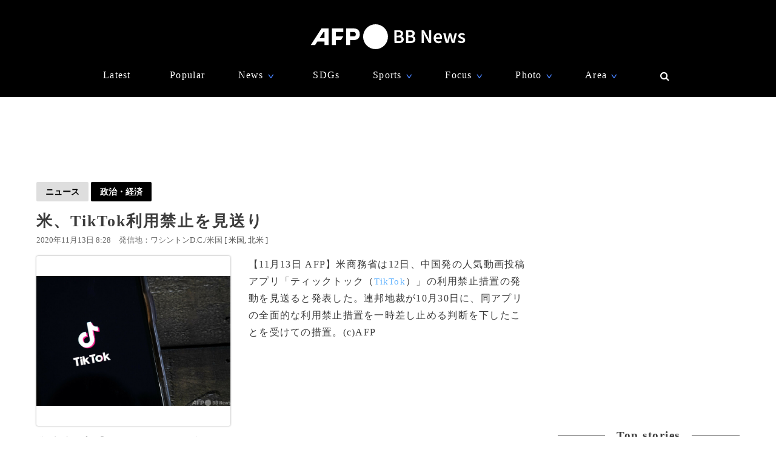

--- FILE ---
content_type: text/html; charset=utf-8
request_url: https://www.google.com/recaptcha/api2/aframe
body_size: 269
content:
<!DOCTYPE HTML><html><head><meta http-equiv="content-type" content="text/html; charset=UTF-8"></head><body><script nonce="-B8HOX6H0kK8AI77OmpkpQ">/** Anti-fraud and anti-abuse applications only. See google.com/recaptcha */ try{var clients={'sodar':'https://pagead2.googlesyndication.com/pagead/sodar?'};window.addEventListener("message",function(a){try{if(a.source===window.parent){var b=JSON.parse(a.data);var c=clients[b['id']];if(c){var d=document.createElement('img');d.src=c+b['params']+'&rc='+(localStorage.getItem("rc::a")?sessionStorage.getItem("rc::b"):"");window.document.body.appendChild(d);sessionStorage.setItem("rc::e",parseInt(sessionStorage.getItem("rc::e")||0)+1);localStorage.setItem("rc::h",'1769105735904');}}}catch(b){}});window.parent.postMessage("_grecaptcha_ready", "*");}catch(b){}</script></body></html>

--- FILE ---
content_type: application/javascript; charset=utf-8
request_url: https://fundingchoicesmessages.google.com/f/AGSKWxX3ecy15D4gz3bLt730Q440pPA4_SnB3QRM6vR0MXAl7E84n72nYgp82EF0zp7vdHMbfOjl5zJJHHyuunBKtYIWKqgQpl8ZVUAZP8rggZ8XOy-6JMBvOsiWnmA7co5vRU_TFE1HcRrO620lm6Senf92tbiW9bv1M8ABNJw436HQDWw-NsETLCnwWd6z/_/190_900./deluxe/ad._openx/_admarking_/adstx.
body_size: -1289
content:
window['add2e31b-ed51-4c09-a27d-b85a0d2b70e6'] = true;